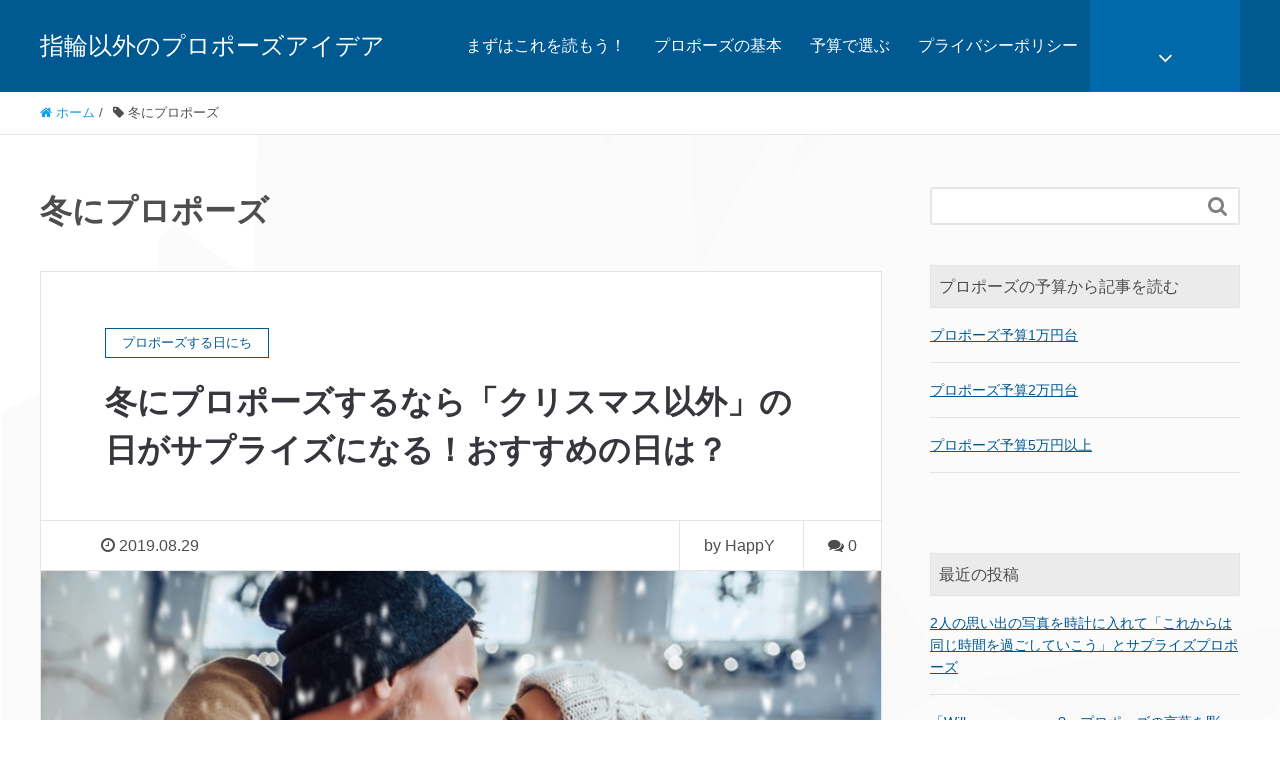

--- FILE ---
content_type: text/html; charset=UTF-8
request_url: https://propose-idea.net/tag/%E5%86%AC%E3%81%AB%E3%83%97%E3%83%AD%E3%83%9D%E3%83%BC%E3%82%BA/
body_size: 8152
content:
<!DOCTYPE HTML>
<html lang="ja" prefix="og: http://ogp.me/ns#">
<head>
	<meta charset="UTF-8">
	<title>冬にプロポーズ</title>
	<meta name="viewport" content="width=device-width,initial-scale=1.0">

<meta name="keywords" content="" />
<meta name="description" content="" />
<meta name="robots" content="index" />
<meta property="og:title" content="" />
<meta property="og:type" content="" />
<meta property="og:description" content="" />
<meta property="og:url" content="" />
<meta property="og:image" content="" />
<meta property="og:locale" content="ja_JP" />
<meta property="og:site_name" content="指輪以外のプロポーズアイデア" />
<link href="https://plus.google.com/" rel="publisher" />
<link rel='dns-prefetch' href='//s.w.org' />
<link rel="alternate" type="application/rss+xml" title="指輪以外のプロポーズアイデア &raquo; 冬にプロポーズ タグのフィード" href="https://propose-idea.net/tag/%e5%86%ac%e3%81%ab%e3%83%97%e3%83%ad%e3%83%9d%e3%83%bc%e3%82%ba/feed/" />
		<script type="text/javascript">
			window._wpemojiSettings = {"baseUrl":"https:\/\/s.w.org\/images\/core\/emoji\/12.0.0-1\/72x72\/","ext":".png","svgUrl":"https:\/\/s.w.org\/images\/core\/emoji\/12.0.0-1\/svg\/","svgExt":".svg","source":{"concatemoji":"https:\/\/propose-idea.net\/wp-includes\/js\/wp-emoji-release.min.js?ver=5.4.18"}};
			/*! This file is auto-generated */
			!function(e,a,t){var n,r,o,i=a.createElement("canvas"),p=i.getContext&&i.getContext("2d");function s(e,t){var a=String.fromCharCode;p.clearRect(0,0,i.width,i.height),p.fillText(a.apply(this,e),0,0);e=i.toDataURL();return p.clearRect(0,0,i.width,i.height),p.fillText(a.apply(this,t),0,0),e===i.toDataURL()}function c(e){var t=a.createElement("script");t.src=e,t.defer=t.type="text/javascript",a.getElementsByTagName("head")[0].appendChild(t)}for(o=Array("flag","emoji"),t.supports={everything:!0,everythingExceptFlag:!0},r=0;r<o.length;r++)t.supports[o[r]]=function(e){if(!p||!p.fillText)return!1;switch(p.textBaseline="top",p.font="600 32px Arial",e){case"flag":return s([127987,65039,8205,9895,65039],[127987,65039,8203,9895,65039])?!1:!s([55356,56826,55356,56819],[55356,56826,8203,55356,56819])&&!s([55356,57332,56128,56423,56128,56418,56128,56421,56128,56430,56128,56423,56128,56447],[55356,57332,8203,56128,56423,8203,56128,56418,8203,56128,56421,8203,56128,56430,8203,56128,56423,8203,56128,56447]);case"emoji":return!s([55357,56424,55356,57342,8205,55358,56605,8205,55357,56424,55356,57340],[55357,56424,55356,57342,8203,55358,56605,8203,55357,56424,55356,57340])}return!1}(o[r]),t.supports.everything=t.supports.everything&&t.supports[o[r]],"flag"!==o[r]&&(t.supports.everythingExceptFlag=t.supports.everythingExceptFlag&&t.supports[o[r]]);t.supports.everythingExceptFlag=t.supports.everythingExceptFlag&&!t.supports.flag,t.DOMReady=!1,t.readyCallback=function(){t.DOMReady=!0},t.supports.everything||(n=function(){t.readyCallback()},a.addEventListener?(a.addEventListener("DOMContentLoaded",n,!1),e.addEventListener("load",n,!1)):(e.attachEvent("onload",n),a.attachEvent("onreadystatechange",function(){"complete"===a.readyState&&t.readyCallback()})),(n=t.source||{}).concatemoji?c(n.concatemoji):n.wpemoji&&n.twemoji&&(c(n.twemoji),c(n.wpemoji)))}(window,document,window._wpemojiSettings);
		</script>
		<style type="text/css">
img.wp-smiley,
img.emoji {
	display: inline !important;
	border: none !important;
	box-shadow: none !important;
	height: 1em !important;
	width: 1em !important;
	margin: 0 .07em !important;
	vertical-align: -0.1em !important;
	background: none !important;
	padding: 0 !important;
}
</style>
	<link rel='stylesheet' id='base-css-css'  href='https://propose-idea.net/wp-content/themes/xeory_extension/base.css?ver=5.4.18' type='text/css' media='all' />
<link rel='stylesheet' id='parent-style-css'  href='https://propose-idea.net/wp-content/themes/xeory_extension/style.css?ver=5.4.18' type='text/css' media='all' />
<link rel='stylesheet' id='font-awesome-css'  href='https://propose-idea.net/wp-content/themes/xeory_extension/lib/css/font-awesome.min.css?ver=5.4.18' type='text/css' media='all' />
<link rel='stylesheet' id='wp-block-library-css'  href='https://propose-idea.net/wp-includes/css/dist/block-library/style.min.css?ver=5.4.18' type='text/css' media='all' />
<link rel='stylesheet' id='main-css-css'  href='https://propose-idea.net/wp-content/themes/xeory_extension_child/style.css?ver=5.4.18' type='text/css' media='all' />
<script type='text/javascript' src='https://propose-idea.net/wp-includes/js/jquery/jquery.js?ver=1.12.4-wp'></script>
<script type='text/javascript' src='https://propose-idea.net/wp-includes/js/jquery/jquery-migrate.min.js?ver=1.4.1'></script>
<link rel='https://api.w.org/' href='https://propose-idea.net/wp-json/' />
<link rel="EditURI" type="application/rsd+xml" title="RSD" href="https://propose-idea.net/xmlrpc.php?rsd" />
<link rel="wlwmanifest" type="application/wlwmanifest+xml" href="https://propose-idea.net/wp-includes/wlwmanifest.xml" /> 
<meta name="generator" content="WordPress 5.4.18" />
	<style type="text/css" id="xeory_extension-header-css">
	
	
	</style>
			<style type="text/css" id="wp-custom-css">
			/* ===================================================
あわせて読みたい　複数リンク対応カスタマイズ
=================================================== */
.emphasize-link {
position: relative;
margin: 36px 0 16px;
padding: 16px 10px;
border: 2px solid #045FB4;
background-color: #fffbf5;
}
.emphasize-link p:last-child {
margin-bottom: 0;
}
.emphasize-link::before {
position: absolute;
bottom: 100%;
left: -2px;
padding: 2px 6px;
content: "あわせて読みたい";
background-color: #045FB4;
color: #fff;
font-weight: bold;
}

/* ===================================================
ボタンタグ
=================================================== */
#link {
max-width:360px;
 margin:0 auto;
 }
 #link a{
 background:#069;
 color:#fff;
 display:block;
 text-align:center;
 padding:10px 20px;
 border-radius:10px;
 }

/* ===================================================
ユーチューブ　レスポンシブ
=================================================== */
.wp-block-embed__wrapper {
    position: relative;
    width: 100%;
    height: 0;
    padding-top: 56.25%;
}

.wp-block-embed__wrapper iframe {
    position: absolute;
    top: 0;
    left: 0;
    width: 100% !important;
    height: 100% !important;
}		</style>
		
<!-- Global site tag (gtag.js) - Google Analytics -->
<script async src="https://www.googletagmanager.com/gtag/js?id=UA-58826392-3"></script>
<script>
  window.dataLayer = window.dataLayer || [];
  function gtag(){dataLayer.push(arguments);}
  gtag('js', new Date());

  gtag('config', 'UA-58826392-3');
</script>
</head>

<body class="archive tag tag-22  color02" itemschope="itemscope" itemtype="http://schema.org/WebPage">

  <div id="fb-root"></div>
<script>(function(d, s, id) {
  var js, fjs = d.getElementsByTagName(s)[0];
  if (d.getElementById(id)) return;
  js = d.createElement(s); js.id = id;
  js.src = "//connect.facebook.net/ja_JP/sdk.js#xfbml=1&version=v2.8&appId=";
  fjs.parentNode.insertBefore(js, fjs);
}(document, 'script', 'facebook-jssdk'));</script>
<header id="header" role="banner" itemscope="itemscope" itemtype="http://schema.org/WPHeader">
  <div class="wrap clearfix">
        <p id="logo"  itemprop="headline">
      <a href="https://propose-idea.net">指輪以外のプロポーズアイデア</a><br />
    </p>    <!-- start global nav  -->

    <div id="header-right" class="clearfix">

    
    <div id="header-fnav-area">
      <p id="header-fnav-btn"><a href="#"><br /><i class="fa fa-angle-down"></i></a></p>
      <nav id="header-fnav" role="navigation" itemscope="itemscope" itemtype="http://scheme.org/SiteNavigationElement">
      <div id="fnav-h-container" class="fnav-h-container"><ul id="fnav-h-ul" class="clearfix"><li id="menu-item-1018" class="menu-item menu-item-type-post_type menu-item-object-post menu-item-1018"><a href="https://propose-idea.net/propose-base/">まずはこれを読もう！</a></li>
<li id="menu-item-806" class="menu-item menu-item-type-taxonomy menu-item-object-category menu-item-806 %e3%83%97%e3%83%ad%e3%83%9d%e3%83%bc%e3%82%ba%e3%81%ae%e5%9f%ba%e6%9c%ac"><a href="https://propose-idea.net/category/%e3%83%97%e3%83%ad%e3%83%9d%e3%83%bc%e3%82%ba%e3%81%ae%e5%9f%ba%e6%9c%ac/">プロポーズの基本</a></li>
<li id="menu-item-807" class="menu-item menu-item-type-taxonomy menu-item-object-category menu-item-807 yosan"><a href="https://propose-idea.net/category/yosan/">予算で選ぶ</a></li>
<li id="menu-item-811" class="menu-item menu-item-type-post_type menu-item-object-page menu-item-privacy-policy menu-item-811 policy"><a href="https://propose-idea.net/policy/">プライバシーポリシー</a></li>
</ul></div>  
      </nav>
    </div>
    
        
        <div id="header-gnav-area">
      <nav id="gnav" role="navigation" itemscope="itemscope" itemtype="http://scheme.org/SiteNavigationElement">
      <div id="gnav-container" class="gnav-container"><ul id="gnav-ul" class="clearfix"><li class="menu-item menu-item-type-post_type menu-item-object-post menu-item-1018"><a href="https://propose-idea.net/propose-base/">まずはこれを読もう！</a></li>
<li class="menu-item menu-item-type-taxonomy menu-item-object-category menu-item-806 %e3%83%97%e3%83%ad%e3%83%9d%e3%83%bc%e3%82%ba%e3%81%ae%e5%9f%ba%e6%9c%ac"><a href="https://propose-idea.net/category/%e3%83%97%e3%83%ad%e3%83%9d%e3%83%bc%e3%82%ba%e3%81%ae%e5%9f%ba%e6%9c%ac/">プロポーズの基本</a></li>
<li class="menu-item menu-item-type-taxonomy menu-item-object-category menu-item-807 yosan"><a href="https://propose-idea.net/category/yosan/">予算で選ぶ</a></li>
<li class="menu-item menu-item-type-post_type menu-item-object-page menu-item-privacy-policy menu-item-811 policy"><a href="https://propose-idea.net/policy/">プライバシーポリシー</a></li>
</ul></div>  
      </nav>
    </div>
        
    </div><!-- /header-right -->
    
          

      <div id="header-nav-btn">
        <a href="#"><i class="fa fa-align-justify"></i></a>
      </div>
      
      </div>
</header>


  <nav id="gnav-sp">
    <div class="wrap">
    
    <div class="grid-wrap">
            <div id="header-cont-about" class="grid-3">
          <nav class="menu-%e3%83%97%e3%83%ad%e3%83%9d%e3%83%bc%e3%82%ba%e3%82%92%e6%8e%a2%e3%81%99-container"><ul id="footer-nav" class=""><li class="menu-item menu-item-type-post_type menu-item-object-post menu-item-1018"><a href="https://propose-idea.net/propose-base/">まずはこれを読もう！</a></li>
<li class="menu-item menu-item-type-taxonomy menu-item-object-category menu-item-806 %e3%83%97%e3%83%ad%e3%83%9d%e3%83%bc%e3%82%ba%e3%81%ae%e5%9f%ba%e6%9c%ac"><a href="https://propose-idea.net/category/%e3%83%97%e3%83%ad%e3%83%9d%e3%83%bc%e3%82%ba%e3%81%ae%e5%9f%ba%e6%9c%ac/">プロポーズの基本</a></li>
<li class="menu-item menu-item-type-taxonomy menu-item-object-category menu-item-807 yosan"><a href="https://propose-idea.net/category/yosan/">予算で選ぶ</a></li>
<li class="menu-item menu-item-type-post_type menu-item-object-page menu-item-privacy-policy menu-item-811 policy"><a href="https://propose-idea.net/policy/">プライバシーポリシー</a></li>
</ul></nav>        </div>
        <div id="header-cont-content" class="grid-6">
          <h4>ブログコンテンツ</h4>
                <div id="gnav-container-sp" class="gnav-container"><ul id="gnav-ul-sp" class="clearfix"><li class="menu-item menu-item-type-post_type menu-item-object-post menu-item-1018"><a href="https://propose-idea.net/propose-base/">まずはこれを読もう！</a></li>
<li class="menu-item menu-item-type-taxonomy menu-item-object-category menu-item-806 %e3%83%97%e3%83%ad%e3%83%9d%e3%83%bc%e3%82%ba%e3%81%ae%e5%9f%ba%e6%9c%ac"><a href="https://propose-idea.net/category/%e3%83%97%e3%83%ad%e3%83%9d%e3%83%bc%e3%82%ba%e3%81%ae%e5%9f%ba%e6%9c%ac/">プロポーズの基本</a></li>
<li class="menu-item menu-item-type-taxonomy menu-item-object-category menu-item-807 yosan"><a href="https://propose-idea.net/category/yosan/">予算で選ぶ</a></li>
<li class="menu-item menu-item-type-post_type menu-item-object-page menu-item-privacy-policy menu-item-811 policy"><a href="https://propose-idea.net/policy/">プライバシーポリシー</a></li>
</ul></div>        </div>
        
    </div>
    
    </div>
  </nav>


  
  <div class="breadcrumb-area">
    <div class="wrap">
      <ol class="breadcrumb clearfix" itemscope itemtype="https://schema.org/BreadcrumbList" ><li itemscope itemtype="https://schema.org/ListItem" itemprop="itemListElement"><a itemprop="item" href="https://propose-idea.net"><i class="fa fa-home"></i> <span itemprop="name">ホーム</span></a><meta itemprop="position" content="1"> / </li><li itemscope itemtype="https://schema.org/ListItem" itemprop="itemListElement"><i class="fa fa-tag"></i> <span itemprop="name">冬にプロポーズ</span><meta itemprop="position" content="2"></li></ol>    </div>
  </div>
    




<div id="content">

<div class="wrap">

  <div id="main" class="col-md-8" role="main" itemprop="mainContentOfPage" itemscope="itemscope" itemtype="http://schema.org/Blog">
    <div class="main-inner">

    <h1 class="post-title" >冬にプロポーズ</h1>

    <div class="post-loop-wrap">

    
        <article id="post-666" class="post-666 post type-post status-publish format-standard has-post-thumbnail hentry category-29 category-5 tag-22 firstpost" itemscope="itemscope" itemtype="http://schema.org/BlogPosting">

      <header class="post-header">
        <div class="cat-name">
          <span>
            プロポーズする日にち          </span>
        </div>
        <h2 class="post-title" itemprop="headline"><a href="https://propose-idea.net/winter/">冬にプロポーズするなら「クリスマス以外」の日がサプライズになる！おすすめの日は？</a></h2>
      </header>

      <div class="post-meta-area">
        <ul class="post-meta list-inline">
          <li class="date" itemprop="datePublished" datetime="2019-08-29T15:40:51+09:00"><i class="fa fa-clock-o"></i> 2019.08.29</li>
        </ul>
        <ul class="post-meta-comment">
          <li class="author">
            by HappY          </li>
          <li class="comments">
            <i class="fa fa-comments"></i> <span class="count">0</span>
          </li>
        </ul>
      </div>

            <div class="post-thumbnail">
        <a href="https://propose-idea.net/winter/" rel="nofollow"><img width="728" height="486" src="https://propose-idea.net/wp-content/uploads/2019/08/AdobeStock_181453092.jpeg" class="attachment-big_thumbnail size-big_thumbnail wp-post-image" alt="冬にプロポーズ　おすすめ" srcset="https://propose-idea.net/wp-content/uploads/2019/08/AdobeStock_181453092.jpeg 728w, https://propose-idea.net/wp-content/uploads/2019/08/AdobeStock_181453092-300x200.jpeg 300w, https://propose-idea.net/wp-content/uploads/2019/08/AdobeStock_181453092-304x203.jpeg 304w, https://propose-idea.net/wp-content/uploads/2019/08/AdobeStock_181453092-237x158.jpeg 237w" sizes="(max-width: 728px) 100vw, 728px" /></a>
      </div>
      
      <section class="post-content" itemprop="text">
        <p>冬にプロポーズしようと思ったとき、クリスマスやバレンタインにと考えている人も多いと思います。 もちろんクリスマスは街中がきらめき、どこを見てもロマンチックでプロポーズには最適！ &nbsp; その反面「もしかしたらプロポ [&hellip;]</p>
      </section>

      <footer class="post-footer">
        <a class="morelink" href="https://propose-idea.net/winter/" rel="nofollow">続きを読む ≫</a>
      </footer>

    </article>

    

    </div><!-- /post-loop-wrap -->



    </div><!-- /main-inner -->
  </div><!-- /main -->

  <div id="side" class="col-md-4" role="complementary" itemscope="itemscope" itemtype="http://schema.org/WPSideBar">
    <div class="side-inner">
      <div class="side-widget-area">
        
      <div id="search-2" class="widget_search side-widget"><div class="side-widget-inner"><form role="search" method="get" id="searchform" action="https://propose-idea.net/" >
  <div>
  <input type="text" value="" name="s" id="s" />
  <button type="submit" id="searchsubmit"></button>
  </div>
  </form></div></div><div id="text-3" class="widget_text side-widget"><div class="side-widget-inner"><h4 class="side-title"><span class="side-title-inner">プロポーズの予算から記事を読む</span></h4>			<div class="textwidget"><ul>
<li><a href="https://propose-idea.net/category/yosan/1%e4%b8%87%e5%86%86%e5%8f%b0/">プロポーズ予算1万円台</a></li>
<li><a href="https://propose-idea.net/category/yosan/2%e4%b8%87%e5%86%86%e5%8f%b0/">プロポーズ予算2万円台</a></li>
<li><a href="https://propose-idea.net/category/yosan/5%e4%b8%87%e5%86%86%e4%bb%a5%e4%b8%8a/">プロポーズ予算5万円以上</a></li>
</ul>
</div>
		</div></div>		<div id="recent-posts-2" class="widget_recent_entries side-widget"><div class="side-widget-inner">		<h4 class="side-title"><span class="side-title-inner">最近の投稿</span></h4>		<ul>
											<li>
					<a href="https://propose-idea.net/clock/">2人の思い出の写真を時計に入れて「これからは同じ時間を過ごしていこう」とサプライズプロポーズ</a>
									</li>
											<li>
					<a href="https://propose-idea.net/key/">「Will you marry me?」プロポーズの言葉を彫ったキーホルダーで合鍵を渡すサプライズ</a>
									</li>
											<li>
					<a href="https://propose-idea.net/yamasato/">南海キャンディーズ山里がした「合鍵プロポーズ」が女性に好評だった理由！</a>
									</li>
											<li>
					<a href="https://propose-idea.net/propose-day-2/">プロポーズをしよう！と思ったら、まず何をすればいいのか</a>
									</li>
											<li>
					<a href="https://propose-idea.net/shikaketegami/">あなたのラブレターを絵本にしてサプライズプロポーズ！気持ちのこもった手紙に彼女が号泣する理由</a>
									</li>
					</ul>
		</div></div><div id="tag_cloud-2" class="widget_tag_cloud side-widget"><div class="side-widget-inner"><h4 class="side-title"><span class="side-title-inner">アイテムからプロポーズを探す</span></h4><div class="tagcloud"><a href="https://propose-idea.net/tag/%e3%81%8a%e8%8a%b1/" class="tag-cloud-link tag-link-9 tag-link-position-1" style="font-size: 20.352941176471pt;" aria-label="お花 (15個の項目)">お花</a>
<a href="https://propose-idea.net/tag/%e3%82%ac%e3%83%a9%e3%82%b9%e3%81%ae%e9%9d%b4/" class="tag-cloud-link tag-link-7 tag-link-position-2" style="font-size: 14.588235294118pt;" aria-label="ガラスの靴 (5個の項目)">ガラスの靴</a>
<a href="https://propose-idea.net/tag/%e3%82%ad%e3%83%bc%e3%83%9b%e3%83%ab%e3%83%80%e3%83%bc/" class="tag-cloud-link tag-link-48 tag-link-position-3" style="font-size: 8pt;" aria-label="キーホルダー (1個の項目)">キーホルダー</a>
<a href="https://propose-idea.net/tag/%e3%83%80%e3%82%a4%e3%83%a4%e3%83%a2%e3%83%b3%e3%83%89/" class="tag-cloud-link tag-link-11 tag-link-position-4" style="font-size: 18.156862745098pt;" aria-label="ダイヤモンド (10個の項目)">ダイヤモンド</a>
<a href="https://propose-idea.net/tag/%e3%83%86%e3%83%87%e3%82%a3%e3%83%99%e3%82%a2/" class="tag-cloud-link tag-link-39 tag-link-position-5" style="font-size: 8pt;" aria-label="テディベア (1個の項目)">テディベア</a>
<a href="https://propose-idea.net/tag/%e3%83%8d%e3%83%83%e3%82%af%e3%83%ac%e3%82%b9/" class="tag-cloud-link tag-link-12 tag-link-position-6" style="font-size: 12.117647058824pt;" aria-label="ネックレス (3個の項目)">ネックレス</a>
<a href="https://propose-idea.net/tag/%e3%83%97%e3%83%ad%e3%83%9d%e3%83%bc%e3%82%ba%e3%81%ae%e8%a8%80%e8%91%89/" class="tag-cloud-link tag-link-33 tag-link-position-7" style="font-size: 12.117647058824pt;" aria-label="プロポーズの言葉 (3個の項目)">プロポーズの言葉</a>
<a href="https://propose-idea.net/tag/%e3%83%97%e3%83%ad%e3%83%9d%e3%83%bc%e3%82%ba%e5%b0%82%e9%96%80%e5%ba%97/" class="tag-cloud-link tag-link-16 tag-link-position-8" style="font-size: 20.078431372549pt;" aria-label="プロポーズ専門店 (14個の項目)">プロポーズ専門店</a>
<a href="https://propose-idea.net/tag/%e3%83%9e%e3%82%b0%e3%82%ab%e3%83%83%e3%83%97/" class="tag-cloud-link tag-link-45 tag-link-position-9" style="font-size: 8pt;" aria-label="マグカップ (1個の項目)">マグカップ</a>
<a href="https://propose-idea.net/tag/%e3%83%a1%e3%83%83%e3%82%bb%e3%83%bc%e3%82%b8%e3%81%8c%e5%88%bb%e3%82%81%e3%82%8b/" class="tag-cloud-link tag-link-3 tag-link-position-10" style="font-size: 16.921568627451pt;" aria-label="メッセージが刻める (8個の項目)">メッセージが刻める</a>
<a href="https://propose-idea.net/tag/%e3%83%a9%e3%83%96%e3%83%ac%e3%82%bf%e3%83%bc/" class="tag-cloud-link tag-link-46 tag-link-position-11" style="font-size: 8pt;" aria-label="ラブレター (1個の項目)">ラブレター</a>
<a href="https://propose-idea.net/tag/%e3%83%af%e3%82%a4%e3%83%b3/" class="tag-cloud-link tag-link-41 tag-link-position-12" style="font-size: 8pt;" aria-label="ワイン (1個の項目)">ワイン</a>
<a href="https://propose-idea.net/tag/%e4%b8%96%e7%95%8c%e3%81%a7%e3%81%b2%e3%81%a8%e3%81%a4/" class="tag-cloud-link tag-link-15 tag-link-position-13" style="font-size: 22pt;" aria-label="世界でひとつ (20個の項目)">世界でひとつ</a>
<a href="https://propose-idea.net/tag/%e5%86%ac%e3%81%ab%e3%83%97%e3%83%ad%e3%83%9d%e3%83%bc%e3%82%ba/" class="tag-cloud-link tag-link-22 tag-link-position-14" style="font-size: 8pt;" aria-label="冬にプロポーズ (1個の項目)">冬にプロポーズ</a>
<a href="https://propose-idea.net/tag/%e5%90%88%e9%8d%b5/" class="tag-cloud-link tag-link-47 tag-link-position-15" style="font-size: 10.470588235294pt;" aria-label="合鍵 (2個の項目)">合鍵</a>
<a href="https://propose-idea.net/tag/%e5%90%8c%e6%a3%b2%e3%81%97%e3%81%a6%e3%81%84%e3%82%8b/" class="tag-cloud-link tag-link-40 tag-link-position-16" style="font-size: 10.470588235294pt;" aria-label="同棲している (2個の項目)">同棲している</a>
<a href="https://propose-idea.net/tag/%e5%90%8d%e5%89%8d%e3%81%8c%e5%88%bb%e3%82%81%e3%82%8b/" class="tag-cloud-link tag-link-4 tag-link-position-17" style="font-size: 12.117647058824pt;" aria-label="名前が刻める (3個の項目)">名前が刻める</a>
<a href="https://propose-idea.net/tag/%e5%a4%8f%e3%81%ab%e3%83%97%e3%83%ad%e3%83%9d%e3%83%bc%e3%82%ba/" class="tag-cloud-link tag-link-20 tag-link-position-18" style="font-size: 8pt;" aria-label="夏にプロポーズ (1個の項目)">夏にプロポーズ</a>
<a href="https://propose-idea.net/tag/%e5%a5%b3%e6%80%a7%e3%81%ae%e6%9c%ac%e9%9f%b3/" class="tag-cloud-link tag-link-31 tag-link-position-19" style="font-size: 8pt;" aria-label="女性の本音 (1個の項目)">女性の本音</a>
<a href="https://propose-idea.net/tag/%e5%ae%9d%e7%9f%b3%e5%8d%b0%e9%91%91/" class="tag-cloud-link tag-link-18 tag-link-position-20" style="font-size: 8pt;" aria-label="宝石印鑑 (1個の項目)">宝石印鑑</a>
<a href="https://propose-idea.net/tag/%e5%ae%b6%e3%81%a7%e3%83%97%e3%83%ad%e3%83%9d%e3%83%bc%e3%82%ba/" class="tag-cloud-link tag-link-42 tag-link-position-21" style="font-size: 10.470588235294pt;" aria-label="家でプロポーズ (2個の項目)">家でプロポーズ</a>
<a href="https://propose-idea.net/tag/%e6%b5%b7%e5%a4%96%e3%81%a7%e3%83%97%e3%83%ad%e3%83%9d%e3%83%bc%e3%82%ba/" class="tag-cloud-link tag-link-25 tag-link-position-22" style="font-size: 8pt;" aria-label="海外でプロポーズ (1個の項目)">海外でプロポーズ</a>
<a href="https://propose-idea.net/tag/%e7%b5%90%e5%a9%9a%e3%82%92%e6%84%8f%e8%ad%98%e3%81%99%e3%82%8b/" class="tag-cloud-link tag-link-28 tag-link-position-23" style="font-size: 14.588235294118pt;" aria-label="結婚を意識する (5個の項目)">結婚を意識する</a>
<a href="https://propose-idea.net/tag/%e8%bb%8a%e3%81%a7%e3%83%97%e3%83%ad%e3%83%9d%e3%83%bc%e3%82%ba/" class="tag-cloud-link tag-link-44 tag-link-position-24" style="font-size: 8pt;" aria-label="車でプロポーズ (1個の項目)">車でプロポーズ</a>
<a href="https://propose-idea.net/tag/%e9%80%86%e3%83%97%e3%83%ad%e3%83%9d%e3%83%bc%e3%82%ba/" class="tag-cloud-link tag-link-27 tag-link-position-25" style="font-size: 8pt;" aria-label="逆プロポーズ (1個の項目)">逆プロポーズ</a></div>
</div></div><div id="text-2" class="widget_text side-widget"><div class="side-widget-inner"><h4 class="side-title"><span class="side-title-inner">仕事依頼</span></h4>			<div class="textwidget"><p>お仕事の依頼はメールでお願いします。</p>
<p>infoアットマークhappyclover.in</p>
<p>アットマークは@に変換してください</p>
</div>
		</div></div>      
      </div><!-- //side-widget-area -->
      
    </div>
  </div><!-- /side -->
  
</div><!-- /wrap -->

</div><!-- /content -->

<footer id="footer">
  <div class="footer-01">
    <div class="wrap">

      <div id="footer-brand-area" class="row">
        <div class="footer-logo gr6">
        指輪以外のプロポーズアイデア        </div>
        <div class="footer-address gr6">
                  </div>
      </div><!-- /footer-brand-area -->

      <div id="footer-content-area" class="row">
        <div id="footer-list-area" class="gr6">
          <div class="row">

      <div id="footer-cont-about" class="gr4"><h4></ph4><nav class="menu-%e3%83%97%e3%83%ad%e3%83%9d%e3%83%bc%e3%82%ba%e3%82%92%e6%8e%a2%e3%81%99-container"><ul id="footer-nav" class=""><li class="menu-item menu-item-type-post_type menu-item-object-post menu-item-1018"><a href="https://propose-idea.net/propose-base/">まずはこれを読もう！</a></li>
<li class="menu-item menu-item-type-taxonomy menu-item-object-category menu-item-806 %e3%83%97%e3%83%ad%e3%83%9d%e3%83%bc%e3%82%ba%e3%81%ae%e5%9f%ba%e6%9c%ac"><a href="https://propose-idea.net/category/%e3%83%97%e3%83%ad%e3%83%9d%e3%83%bc%e3%82%ba%e3%81%ae%e5%9f%ba%e6%9c%ac/">プロポーズの基本</a></li>
<li class="menu-item menu-item-type-taxonomy menu-item-object-category menu-item-807 yosan"><a href="https://propose-idea.net/category/yosan/">予算で選ぶ</a></li>
<li class="menu-item menu-item-type-post_type menu-item-object-page menu-item-privacy-policy menu-item-811 policy"><a href="https://propose-idea.net/policy/">プライバシーポリシー</a></li>
</ul></nav></div>
    
            <div id="footer-cont-content" class="gr4">
              <h4>ブログコンテンツ</h4>
      <div id="footer-gnav-container" class="gnav-container"><ul id="footer-gnav-ul" class="clearfix"><li class="menu-item menu-item-type-post_type menu-item-object-post menu-item-1018"><a href="https://propose-idea.net/propose-base/">まずはこれを読もう！</a></li>
<li class="menu-item menu-item-type-taxonomy menu-item-object-category menu-item-806 %e3%83%97%e3%83%ad%e3%83%9d%e3%83%bc%e3%82%ba%e3%81%ae%e5%9f%ba%e6%9c%ac"><a href="https://propose-idea.net/category/%e3%83%97%e3%83%ad%e3%83%9d%e3%83%bc%e3%82%ba%e3%81%ae%e5%9f%ba%e6%9c%ac/">プロポーズの基本</a></li>
<li class="menu-item menu-item-type-taxonomy menu-item-object-category menu-item-807 yosan"><a href="https://propose-idea.net/category/yosan/">予算で選ぶ</a></li>
<li class="menu-item menu-item-type-post_type menu-item-object-page menu-item-privacy-policy menu-item-811 policy"><a href="https://propose-idea.net/policy/">プライバシーポリシー</a></li>
</ul></div>    </div>
    
            <div id="footer-cont-sns" class="gr4">
              <h4>ソーシャルメディア</h4>
              <div id="footer-sns" class="sp-hide"><ul><li class="header-feedly"><a target="_blank" href="https://feedly.com/i/subscription/feed/https://propose-idea.net/feed/"><i class="fa fa-rss-square"></i>Feedly</a></li></ul></div>            </div>
          </div>
        </div>
        <div class="gr6">
          <div class="row">
                  </div>
        </div>
      </div>



    </div><!-- /wrap -->
  </div><!-- /footer-01 -->
  <div class="footer-02">
    <div class="wrap">
      <p class="footer-copy">
        © Copyright 2026 指輪以外のプロポーズアイデア. All rights reserved.
      </p>
    </div><!-- /wrap -->
  </div><!-- /footer-02 -->
  </footer>

<a href="#" class="pagetop"><span><i class="fa fa-angle-up"></i></span></a>
<script src="https://apis.google.com/js/platform.js" async defer>
  {lang: 'ja'}
</script><script type='text/javascript' src='https://propose-idea.net/wp-content/themes/xeory_extension/lib/js/app.js?ver=5.4.18'></script>
<script type='text/javascript' src='https://propose-idea.net/wp-content/themes/xeory_extension/lib/js/jquery.pagetop.js?ver=5.4.18'></script>
<script type='text/javascript' src='https://propose-idea.net/wp-content/themes/xeory_extension/lib/js/jquery.table-scroll.js?ver=5.4.18'></script>
<script type='text/javascript' src='https://propose-idea.net/wp-includes/js/wp-embed.min.js?ver=5.4.18'></script>

<script>
(function($){

$(function() {
    $("#header-fnav").hide();
  $("#header-fnav-area").hover(function(){
    $("#header-fnav").fadeIn('fast');
  }, function(){
    $("#header-fnav").fadeOut('fast');
  });
});


// グローバルナビ-サブメニュー
$(function(){
  $(".sub-menu").css('display', 'none');
  $("#gnav-ul li").hover(function(){
    $(this).children('ul').fadeIn('fast');
  }, function(){
    $(this).children('ul').fadeOut('fast');
  });
});

// トップページメインビジュアル
$(function(){
  h = $(window).height();
  hp = h * .3;
  $('#main_visual').css('height', h + 'px');
  $('#main_visual .wrap').css('padding-top', hp + 'px');
});

$(function(){
	if(window.innerWidth < 768) {
  h = $(window).height();
  hp = h * .2;
  $('#main_visual').css('height', h + 'px');
  $('#main_visual .wrap').css('padding-top', hp + 'px');
	}
});

// sp-nav
$(function(){
  var header_h = $('#header').height();
  $('#gnav-sp').hide();

    $(window).resize(function(){
      var w = $(window).width();
      var x = 991;
      if (w >= x) {
          $('#gnav-sp').hide();
      }
  });

  $('#gnav-sp').css('top', header_h);
  $('#header-nav-btn a').click(function(){
    $('#gnav-sp').slideToggle();
    $('body').append('<p class="dummy"></p>');
  });
  $('body').on('click touchend', '.dummy', function() {
    $('#gnav-sp').slideUp();
    $('p.dummy').remove();
    return false;
  });
});

})(jQuery);

</script>


</body>
</html>


